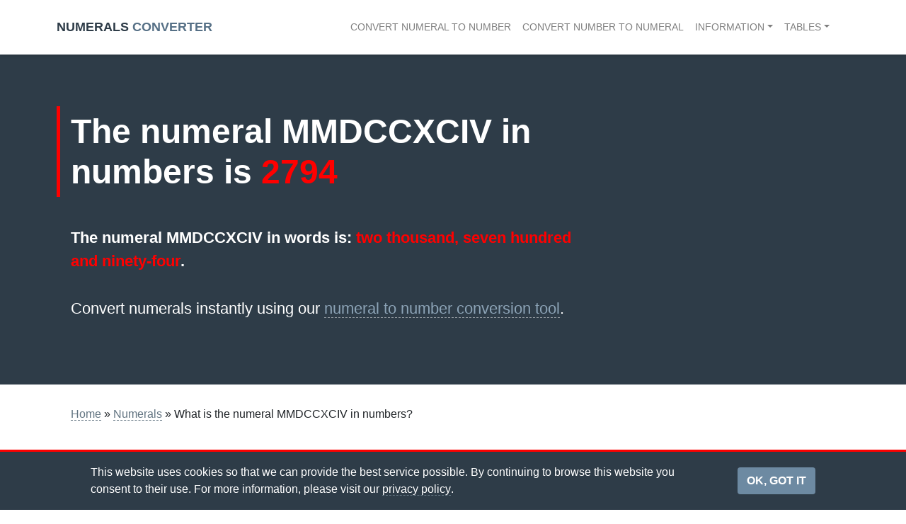

--- FILE ---
content_type: text/html; charset=UTF-8
request_url: https://numeralsconverter.com/numerals/what-is-the-numeral-mmdccxciv-in-numbers/
body_size: 4165
content:
<!doctype html><html lang="en-US"><head><meta transfer="complete">  <script>(function(w,d,s,l,i){w[l]=w[l]||[];w[l].push({'gtm.start':
new Date().getTime(),event:'gtm.js'});var f=d.getElementsByTagName(s)[0],
j=d.createElement(s),dl=l!='dataLayer'?'&l='+l:'';j.async=true;j.src=
'https://www.googletagmanager.com/gtm.js?id='+i+dl;f.parentNode.insertBefore(j,f);
})(window,document,'script','dataLayer','GTM-M95HNCC');</script> <meta charset="UTF-8"><meta name="viewport" content="width=device-width, initial-scale=1"><meta name="google-site-verification" content="TUxnBjZ45yhBMgClfPau9DnHsxD8xU_nIAcifq6ZN5o" /><meta name="msvalidate.01" content="BACF7885F6CC5F324025030D97BF716A" /><meta name='robots' content='index, follow, max-image-preview:large, max-snippet:-1, max-video-preview:-1' /><link media="all" href="https://numeralsconverter.com/wp-content/cache/autoptimize/css/autoptimize_cae9c28962ea6a520a1f9f1e60df6337.css" rel="stylesheet"><title>What is the numeral MMDCCXCIV in numbers? - Numerals Converter</title><meta name="description" content="The answer to &quot;what is the numeral MMDCCXCIV in numbers?&quot;. Try our numeral and number converters for interactive conversion." /><link rel="canonical" href="https://numeralsconverter.com/numerals/what-is-the-numeral-mmdccxciv-in-numbers/" /><meta property="og:locale" content="en_US" /><meta property="og:type" content="article" /><meta property="og:title" content="What is the numeral MMDCCXCIV in numbers? - Numerals Converter" /><meta property="og:description" content="The answer to &quot;what is the numeral MMDCCXCIV in numbers?&quot;. Try our numeral and number converters for interactive conversion." /><meta property="og:url" content="https://numeralsconverter.com/numerals/what-is-the-numeral-mmdccxciv-in-numbers/" /><meta property="og:site_name" content="Numerals Converter" /><meta property="article:published_time" content="2019-03-15T03:49:39+00:00" /><meta name="twitter:card" content="summary_large_image" /><meta name="twitter:label1" content="Est. reading time" /><meta name="twitter:data1" content="1 minute" /> <script type="application/ld+json" class="yoast-schema-graph">{"@context":"https://schema.org","@graph":[{"@type":"Article","@id":"https://numeralsconverter.com/numerals/what-is-the-numeral-mmdccxciv-in-numbers/#article","isPartOf":{"@id":"https://numeralsconverter.com/numerals/what-is-the-numeral-mmdccxciv-in-numbers/"},"author":{"name":"","@id":""},"headline":"What is the numeral MMDCCXCIV in numbers?","datePublished":"2019-03-15T03:49:39+00:00","mainEntityOfPage":{"@id":"https://numeralsconverter.com/numerals/what-is-the-numeral-mmdccxciv-in-numbers/"},"wordCount":123,"articleSection":["Numerals"],"inLanguage":"en-US"},{"@type":"WebPage","@id":"https://numeralsconverter.com/numerals/what-is-the-numeral-mmdccxciv-in-numbers/","url":"https://numeralsconverter.com/numerals/what-is-the-numeral-mmdccxciv-in-numbers/","name":"What is the numeral MMDCCXCIV in numbers? - Numerals Converter","isPartOf":{"@id":"https://numeralsconverter.com/#website"},"datePublished":"2019-03-15T03:49:39+00:00","author":{"@id":""},"description":"The answer to \"what is the numeral MMDCCXCIV in numbers?\". Try our numeral and number converters for interactive conversion.","breadcrumb":{"@id":"https://numeralsconverter.com/numerals/what-is-the-numeral-mmdccxciv-in-numbers/#breadcrumb"},"inLanguage":"en-US","potentialAction":[{"@type":"ReadAction","target":["https://numeralsconverter.com/numerals/what-is-the-numeral-mmdccxciv-in-numbers/"]}]},{"@type":"BreadcrumbList","@id":"https://numeralsconverter.com/numerals/what-is-the-numeral-mmdccxciv-in-numbers/#breadcrumb","itemListElement":[{"@type":"ListItem","position":1,"name":"Home","item":"https://numeralsconverter.com/"},{"@type":"ListItem","position":2,"name":"Numerals","item":"https://numeralsconverter.com/numerals/"},{"@type":"ListItem","position":3,"name":"What is the numeral MMDCCXCIV in numbers?"}]},{"@type":"WebSite","@id":"https://numeralsconverter.com/#website","url":"https://numeralsconverter.com/","name":"Numerals Converter","description":"Converting Numerals Since MMXIX","potentialAction":[{"@type":"SearchAction","target":{"@type":"EntryPoint","urlTemplate":"https://numeralsconverter.com/?s={search_term_string}"},"query-input":{"@type":"PropertyValueSpecification","valueRequired":true,"valueName":"search_term_string"}}],"inLanguage":"en-US"}]}</script> <link rel="alternate" type="application/rss+xml" title="Numerals Converter &raquo; Feed" href="https://numeralsconverter.com/feed/" /><link rel="alternate" type="application/rss+xml" title="Numerals Converter &raquo; Comments Feed" href="https://numeralsconverter.com/comments/feed/" /><link rel="https://api.w.org/" href="https://numeralsconverter.com/wp-json/" /><link rel="alternate" title="JSON" type="application/json" href="https://numeralsconverter.com/wp-json/wp/v2/posts/21048" /><link rel="EditURI" type="application/rsd+xml" title="RSD" href="https://numeralsconverter.com/xmlrpc.php?rsd" /><link rel='shortlink' href='https://numeralsconverter.com/?p=21048' /><link rel="alternate" title="oEmbed (JSON)" type="application/json+oembed" href="https://numeralsconverter.com/wp-json/oembed/1.0/embed?url=https%3A%2F%2Fnumeralsconverter.com%2Fnumerals%2Fwhat-is-the-numeral-mmdccxciv-in-numbers%2F" /><link rel="alternate" title="oEmbed (XML)" type="text/xml+oembed" href="https://numeralsconverter.com/wp-json/oembed/1.0/embed?url=https%3A%2F%2Fnumeralsconverter.com%2Fnumerals%2Fwhat-is-the-numeral-mmdccxciv-in-numbers%2F&#038;format=xml" /><meta property="mrh_cookie:show"  content="yes"/><meta property="mrh_cookie:px"  content="16px"/><meta property="mrh_cookie:notice"  content="This website uses cookies so that we can provide the best service possible. By continuing to browse this website you consent to their use. For more information, please visit our &lt;a href=&quot;/privacy-policy&quot;&gt;privacy policy&lt;/a&gt;."/><meta property="mrh_cookie:btn"  content="OK, GOT IT"/><noscript><style>.wpb_animate_when_almost_visible { opacity: 1; }</style></noscript> <script async src="//pagead2.googlesyndication.com/pagead/js/adsbygoogle.js"></script> <script>(adsbygoogle = window.adsbygoogle || []).push({
            google_ad_client: "ca-pub-5833092387764682",
            enable_page_level_ads: true
        });</script> </head><body class="wp-singular post-template-default single single-post postid-21048 single-format-standard wp-theme-roman wpb-js-composer js-comp-ver-6.10.0 vc_responsive"> <noscript><iframe src="https://www.googletagmanager.com/ns.html?id=GTM-M95HNCC"
height="0" width="0" style="display:none;visibility:hidden"></iframe></noscript> <a class="sr-only sr-only-focusable" href="#content">Skip to main content</a><div id="page" class="site"><div class="container-fluid" id="toolbar"><div class="row "><div class="col-18"> TOOLBAR</div></div></div><header id="masthead" class="site-header"><nav class="navbar navbar-main navbar-expand-lg navbar-light fixed-top"><div class="container"><div class="logo"> <a href="https://numeralsconverter.com"><span class="logo-numerals">Numerals</span> <span class="logo-converter">Converter</span></a></div> <button class="navbar-toggler" type="button" data-toggle="collapse" data-target="#mrh_nav_main"
 aria-controls="bs4navbar" aria-expanded="false" aria-label="Toggle navigation"> <span class="navbar-toggler-icon"></span> </button><div id="mrh_nav_main" class="collapse navbar-collapse"><ul id="menu-main-menu" class="navbar-nav ml-auto"><li itemscope="itemscope" itemtype="https://www.schema.org/SiteNavigationElement" id="menu-item-31" class="menu-item menu-item-type-post_type menu-item-object-page menu-item-home menu-item-31 nav-item"><a title="Convert numeral to number" href="https://numeralsconverter.com/" class="nav-link">Convert numeral to number</a></li><li itemscope="itemscope" itemtype="https://www.schema.org/SiteNavigationElement" id="menu-item-26" class="menu-item menu-item-type-post_type menu-item-object-page menu-item-26 nav-item"><a title="Convert number to numeral" href="https://numeralsconverter.com/convert-number-to-numeral/" class="nav-link">Convert number to numeral</a></li><li itemscope="itemscope" itemtype="https://www.schema.org/SiteNavigationElement" id="menu-item-462" class="menu-item menu-item-type-taxonomy menu-item-object-category menu-item-has-children dropdown menu-item-462 nav-item"><a title="Information" href="#" data-toggle="dropdown" aria-haspopup="true" aria-expanded="false" class="dropdown-toggle nav-link" id="menu-item-dropdown-462">Information</a><ul class="dropdown-menu dropdown-menu-right" aria-labelledby="menu-item-dropdown-462" role="menu"><li itemscope="itemscope" itemtype="https://www.schema.org/SiteNavigationElement" id="menu-item-1140" class="menu-item menu-item-type-post_type menu-item-object-post menu-item-1140 nav-item"><a title="What are roman numerals?" href="https://numeralsconverter.com/information/what-are-roman-numerals/" class="dropdown-item">What are roman numerals?</a></li><li itemscope="itemscope" itemtype="https://www.schema.org/SiteNavigationElement" id="menu-item-463" class="menu-item menu-item-type-post_type menu-item-object-post menu-item-463 nav-item"><a title="The rules of roman numerals" href="https://numeralsconverter.com/information/the-rules-of-roman-numerals/" class="dropdown-item">The rules of roman numerals</a></li><li itemscope="itemscope" itemtype="https://www.schema.org/SiteNavigationElement" id="menu-item-464" class="menu-item menu-item-type-post_type menu-item-object-post menu-item-464 nav-item"><a title="What are subtractive roman numerals?" href="https://numeralsconverter.com/information/what-are-subtractive-roman-numerals/" class="dropdown-item">What are subtractive roman numerals?</a></li><li itemscope="itemscope" itemtype="https://www.schema.org/SiteNavigationElement" id="menu-item-465" class="menu-item menu-item-type-post_type menu-item-object-post menu-item-465 nav-item"><a title="What is bracket notation?" href="https://numeralsconverter.com/information/what-is-bracket-notation/" class="dropdown-item">What is bracket notation?</a></li><li itemscope="itemscope" itemtype="https://www.schema.org/SiteNavigationElement" id="menu-item-466" class="menu-item menu-item-type-post_type menu-item-object-post menu-item-466 nav-item"><a title="What is chunk notation?" href="https://numeralsconverter.com/information/what-is-chunk-notation/" class="dropdown-item">What is chunk notation?</a></li><li itemscope="itemscope" itemtype="https://www.schema.org/SiteNavigationElement" id="menu-item-1142" class="menu-item menu-item-type-post_type menu-item-object-post menu-item-1142 nav-item"><a title="What is vinculum notation?" href="https://numeralsconverter.com/information/what-is-vinculum-notation/" class="dropdown-item">What is vinculum notation?</a></li></ul></li><li itemscope="itemscope" itemtype="https://www.schema.org/SiteNavigationElement" id="menu-item-500" class="menu-item menu-item-type-taxonomy menu-item-object-category menu-item-has-children dropdown menu-item-500 nav-item"><a title="Tables" href="#" data-toggle="dropdown" aria-haspopup="true" aria-expanded="false" class="dropdown-toggle nav-link" id="menu-item-dropdown-500">Tables</a><ul class="dropdown-menu dropdown-menu-right" aria-labelledby="menu-item-dropdown-500" role="menu"><li itemscope="itemscope" itemtype="https://www.schema.org/SiteNavigationElement" id="menu-item-579" class="menu-item menu-item-type-taxonomy menu-item-object-category menu-item-579 nav-item"><a title="Numerals from 1 to 3999" href="https://numeralsconverter.com/tables/numerals-from-1-to-3999/" class="dropdown-item">Numerals from 1 to 3999</a></li><li itemscope="itemscope" itemtype="https://www.schema.org/SiteNavigationElement" id="menu-item-1125" class="menu-item menu-item-type-taxonomy menu-item-object-category menu-item-1125 nav-item"><a title="Numeral years" href="https://numeralsconverter.com/tables/numeral-years/" class="dropdown-item">Numeral years</a></li><li itemscope="itemscope" itemtype="https://www.schema.org/SiteNavigationElement" id="menu-item-1050" class="menu-item menu-item-type-taxonomy menu-item-object-category menu-item-1050 nav-item"><a title="Century years in numerals" href="https://numeralsconverter.com/tables/century-years-in-numerals/" class="dropdown-item">Century years in numerals</a></li><li itemscope="itemscope" itemtype="https://www.schema.org/SiteNavigationElement" id="menu-item-620" class="menu-item menu-item-type-taxonomy menu-item-object-category menu-item-620 nav-item"><a title="Numerals by length" href="https://numeralsconverter.com/tables/numerals-by-length/" class="dropdown-item">Numerals by length</a></li></ul></li></ul></div></div></nav></header><div id="content" class="site-content"><div class="container"><div id="primary" class="content-area"><main id="main" class="site-main"><article id="post-21048" class="post-21048 post type-post status-publish format-standard hentry category-numerals"><div class="entry-content"><div class="article_header"><h1 class="  d-none">What is the numeral MMDCCXCIV in numbers?</h1></div><section class="wpb-content-wrapper"><div data-vc-full-width="true" data-vc-full-width-init="false" class="vc_row wpb_row vc_row-fluid roman-masthead vc_row-o-equal-height vc_row-o-content-middle vc_row-flex"><div class="wpb_column vc_column_container vc_col-sm-8"><div class="vc_column-inner"><div class="wpb_wrapper"><div class="vc_empty_space"   style="height: 75px"><span class="vc_empty_space_inner"></span></div><div class="wpb_text_column wpb_content_element " ><div class="wpb_wrapper"><h1 class="entry-title">The numeral MMDCCXCIV in numbers is <span class="color-red">2794</span></h1><p><strong>The numeral MMDCCXCIV in words is: <span class="color-red">two thousand, seven hundred and ninety-four</span>.</strong></p></div></div><div class="wpb_text_column wpb_content_element " ><div class="wpb_wrapper"><p>Convert numerals instantly using our <a href="https://numeralsconverter.com/">numeral to number conversion tool</a>.</p></div></div><div class="vc_empty_space"   style="height: 75px"><span class="vc_empty_space_inner"></span></div></div></div></div><div class="wpb_column vc_column_container vc_col-sm-4"><div class="vc_column-inner"><div class="wpb_wrapper"></div></div></div></div><div class="vc_row-full-width vc_clearfix"></div><div class="vc_row wpb_row vc_row-fluid"><div class="wpb_column vc_column_container vc_col-sm-12"><div class="vc_column-inner"><div class="wpb_wrapper"><div class="templatera_shortcode"><div data-vc-full-width="true" data-vc-full-width-init="false" class="vc_row wpb_row vc_row-fluid"><div class="wpb_column vc_column_container vc_col-sm-12"><div class="vc_column-inner"><div class="wpb_wrapper"><div class="vc_empty_space"   style="height: 30px"><span class="vc_empty_space_inner"></span></div><div id="breadcrumbs"><span><span><a href="https://numeralsconverter.com/">Home</a></span> » <span><a href="https://numeralsconverter.com/numerals/">Numerals</a></span> » <span class="breadcrumb_last" aria-current="page">What is the numeral MMDCCXCIV in numbers?</span></span></div><div class="wpb_text_column wpb_content_element " ><div class="wpb_wrapper"><p><span></span></p></div></div><div class="vc_empty_space"   style="height: 30px"><span class="vc_empty_space_inner"></span></div></div></div></div></div><div class="vc_row-full-width vc_clearfix"></div></div></div></div></div></div><div class="vc_row wpb_row vc_row-fluid d-none"><div class="mrh-article-content wpb_column vc_column_container vc_col-sm-7"><div class="vc_column-inner"><div class="wpb_wrapper"><div class="vc_empty_space"   style="height: 50px"><span class="vc_empty_space_inner"></span></div></div></div></div><div class="wpb_column vc_column_container vc_col-sm-1"><div class="vc_column-inner"><div class="wpb_wrapper"></div></div></div><div class="wpb_column vc_column_container vc_col-sm-4"><div class="vc_column-inner"><div class="wpb_wrapper"><div class="templatera_shortcode"><div class="vc_row wpb_row vc_row-fluid"><div class="wpb_column vc_column_container vc_col-sm-12"><div class="vc_column-inner"><div class="wpb_wrapper"><div  class="wpb_widgetised_column wpb_content_element"><div class="wpb_wrapper"><div class="mrh_widget mrh_widget_tables"><h4 class="mrh_widget_title">Numeral tables</h4><ul><li><a href="https://numeralsconverter.com/tables/numerals-by-length/">Numerals by length</a></li><li><a href="https://numeralsconverter.com/tables/numerals-from-1-to-3999/">Numerals from 1 to 3999</a></li><li><a href="https://numeralsconverter.com/tables/numeral-years/">Numeral years</a></li><li><a href="https://numeralsconverter.com/tables/century-years-in-numerals/">Century years in numerals</a></li></ul></div><div class="mrh_widget mrh_widget_tables"><h4 class="mrh_widget_title">Information</h4><ul><li><a href="https://numeralsconverter.com/information/the-rules-of-roman-numerals/">The rules of roman numerals</a></li><li><a href="https://numeralsconverter.com/information/what-are-subtractive-roman-numerals/">What are subtractive roman numerals?</a></li><li><a href="https://numeralsconverter.com/information/what-is-bracket-notation/">What is bracket notation?</a></li><li><a href="https://numeralsconverter.com/information/what-is-chunk-notation/">What is chunk notation?</a></li></ul></div></div></div></div></div></div></div></div></div></div></div></div></section></div></article></main></div></div></div><footer id="footer" class="site-footer"><div class="container"><div class="row"><div class="col-md-18"><div class="templatera_shortcode"><section class="vc_section vc_custom_1552011087366"><div class="vc_row wpb_row vc_row-fluid"><div class="wpb_column vc_column_container vc_col-sm-6 vc_col-lg-offset-0 vc_col-lg-4 vc_col-md-offset-0 vc_col-md-4 vc_col-xs-12"><div class="vc_column-inner"><div class="wpb_wrapper"><div  class="wpb_widgetised_column wpb_content_element"><div class="wpb_wrapper"><div class="mrh_widget mrh_widget_footer mrh_widget_footer_2"><h4 class="mrh_widget_title">More information</h4><ul><li><a href="https://numeralsconverter.com/information/what-are-roman-numerals/">What are roman numerals?</a></li><li><a href="https://numeralsconverter.com/information/the-rules-of-roman-numerals/">The rules of roman numerals</a></li><li><a href="https://numeralsconverter.com/information/what-are-subtractive-roman-numerals/">What are subtractive roman numerals?</a></li><li><a href="https://numeralsconverter.com/information/what-is-bracket-notation/">What is bracket notation?</a></li><li><a href="https://numeralsconverter.com/information/what-is-vinculum-notation/">What is vinculum notation?</a></li><li><a href="https://numeralsconverter.com/information/what-is-chunk-notation/">What is chunk notation?</a></li></ul></div></div></div></div></div></div><div class="wpb_column vc_column_container vc_col-sm-6 vc_col-lg-offset-0 vc_col-lg-4 vc_col-md-offset-0 vc_col-md-4 vc_col-xs-12"><div class="vc_column-inner"><div class="wpb_wrapper"><div  class="wpb_widgetised_column wpb_content_element"><div class="wpb_wrapper"><div class="mrh_widget mrh_widget_footer mrh_widget_footer_3"><h4 class="mrh_widget_title">Numeral tables</h4><ul><li><a href="https://numeralsconverter.com/tables/numerals-by-length/">Numerals by length</a></li><li><a href="https://numeralsconverter.com/tables/numerals-from-1-to-3999/">Numerals from 1 to 3999</a></li><li><a href="https://numeralsconverter.com/tables/numeral-years/">Numeral years</a></li><li><a href="https://numeralsconverter.com/tables/century-years-in-numerals/">Century years in numerals</a></li></ul></div></div></div></div></div></div><div class="wpb_column vc_column_container vc_col-sm-12 vc_col-lg-offset-0 vc_col-lg-4 vc_col-md-offset-0 vc_col-md-4 vc_col-xs-12"><div class="vc_column-inner"><div class="wpb_wrapper"><div class="wpb_text_column wpb_content_element " ><div class="wpb_wrapper"><p><span>Our converters provide real guidance to teach you the correct way to write perfect numerals. </span></p><p><span><a href="https://numeralsconverter.com/contact/">We'd love to hear from you</a> if you have found it useful or have any suggestions.</span></p></div></div><div class="vc_row wpb_row vc_inner vc_row-fluid"><div class="wpb_column vc_column_container vc_col-sm-12"><div class="vc_column-inner"><div class="wpb_wrapper"><div class="wpb_text_column wpb_content_element " ><div class="wpb_wrapper"><p>© Copyright 2026</p></div></div></div></div></div></div></div></div></div></div></section></div></div></div></div></footer><div id="boiler"><div class="container"><div class="row"><div class="col-md-18"><div class="templatera_shortcode"><p><div class="vc_row wpb_row vc_row-fluid"><div class="wpb_column vc_column_container vc_col-sm-12 vc_col-lg-6 vc_col-md-6 vc_col-xs-12"><div class="vc_column-inner"><div class="wpb_wrapper"><div class="wpb_text_column wpb_content_element  boiler-nav" ><div class="wpb_wrapper"><ul><li style="text-align: left;"><a href="https://numeralsconverter.com/privacy-policy/">Privacy Policy</a></li><li style="text-align: left;"><a href="https://numeralsconverter.com/cookie-policy/">Cookie Policy</a></li><li style="text-align: left;"><a href="https://numeralsconverter.com/contact/">Contact Us</a></li></ul></div></div></div></div></div><div class="wpb_column vc_column_container vc_col-sm-12 vc_col-lg-6 vc_col-md-6 vc_col-xs-12"><div class="vc_column-inner"><div class="wpb_wrapper"><div  class="wpb_single_image wpb_content_element vc_align_left   boiler-logo"><figure class="wpb_wrapper vc_figure"> <a href="https://mrheslop.com" target="_self" class="vc_single_image-wrapper   vc_box_border_grey"><img class="vc_single_image-img " src="https://numeralsconverter.com/wp-content/uploads/2019/03/mrh-icons-whiteheslop-100-50x50.png" width="50" height="50" alt="A project by mrheslop.com" title="A project by mrheslop.com" /></a></figure></div></div></div></div></div></p></div></div></div></div></div></div> <script type="speculationrules">{"prefetch":[{"source":"document","where":{"and":[{"href_matches":"\/*"},{"not":{"href_matches":["\/wp-*.php","\/wp-admin\/*","\/wp-content\/uploads\/*","\/wp-content\/*","\/wp-content\/plugins\/*","\/wp-content\/themes\/roman\/*","\/*\\?(.+)"]}},{"not":{"selector_matches":"a[rel~=\"nofollow\"]"}},{"not":{"selector_matches":".no-prefetch, .no-prefetch a"}}]},"eagerness":"conservative"}]}</script> <script type="text/javascript" src="https://numeralsconverter.com/wp-includes/js/jquery/jquery.min.js?ver=3.7.1" id="jquery-core-js"></script> <script defer src="https://numeralsconverter.com/wp-content/cache/autoptimize/js/autoptimize_d0fc59a9094d8755747a3f01ddfab49d.js"></script></body></html>

--- FILE ---
content_type: text/html; charset=utf-8
request_url: https://www.google.com/recaptcha/api2/aframe
body_size: 268
content:
<!DOCTYPE HTML><html><head><meta http-equiv="content-type" content="text/html; charset=UTF-8"></head><body><script nonce="bkyTNaxcH7L9P-SB5zT-VA">/** Anti-fraud and anti-abuse applications only. See google.com/recaptcha */ try{var clients={'sodar':'https://pagead2.googlesyndication.com/pagead/sodar?'};window.addEventListener("message",function(a){try{if(a.source===window.parent){var b=JSON.parse(a.data);var c=clients[b['id']];if(c){var d=document.createElement('img');d.src=c+b['params']+'&rc='+(localStorage.getItem("rc::a")?sessionStorage.getItem("rc::b"):"");window.document.body.appendChild(d);sessionStorage.setItem("rc::e",parseInt(sessionStorage.getItem("rc::e")||0)+1);localStorage.setItem("rc::h",'1768972095492');}}}catch(b){}});window.parent.postMessage("_grecaptcha_ready", "*");}catch(b){}</script></body></html>